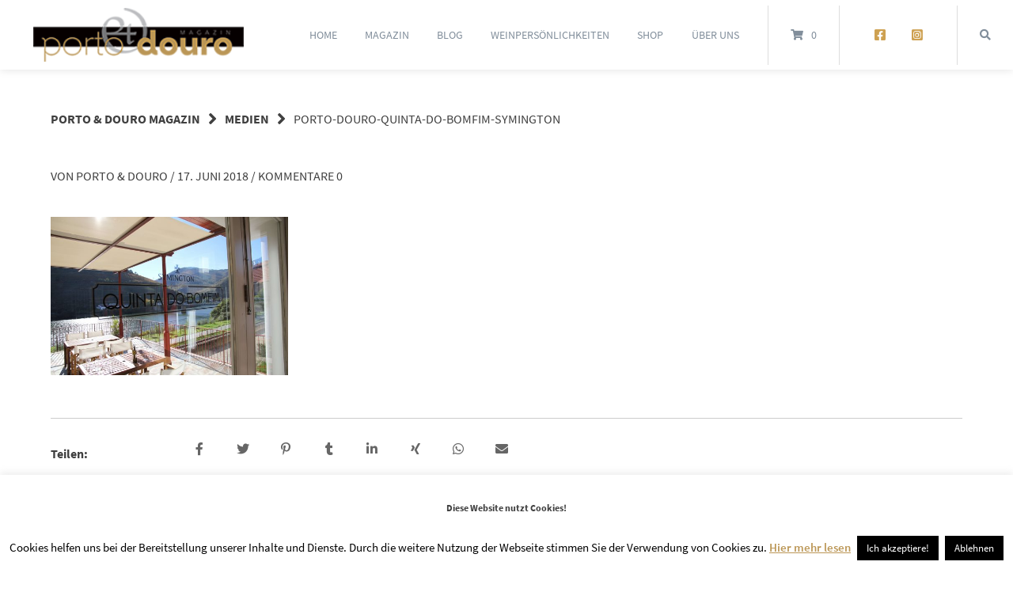

--- FILE ---
content_type: text/html; charset=UTF-8
request_url: https://porto-und-douro.de/symingtons-traditionsunternehmen-mit-schottischen-wurzeln/porto-douro-quinta-do-bomfim-symington/
body_size: 46950
content:
<!doctype html>
<html lang="de">
<head>
    <meta charset="UTF-8">
    <meta name="viewport" content="width=device-width, initial-scale=1">
    <link rel="profile" href="https://gmpg.org/xfn/11">

	<meta name='robots' content='index, follow, max-image-preview:large, max-snippet:-1, max-video-preview:-1' />
	<style>img:is([sizes="auto" i], [sizes^="auto," i]) { contain-intrinsic-size: 3000px 1500px }</style>
	
            <script data-no-defer="1" data-ezscrex="false" data-cfasync="false" data-pagespeed-no-defer data-cookieconsent="ignore">
                var ctPublicFunctions = {"_ajax_nonce":"970abc6480","_rest_nonce":"0fe0f326f0","_ajax_url":"\/wp-admin\/admin-ajax.php","_rest_url":"https:\/\/porto-und-douro.de\/wp-json\/","data__cookies_type":"native","data__ajax_type":"admin_ajax","data__bot_detector_enabled":"0","data__frontend_data_log_enabled":1,"cookiePrefix":"","wprocket_detected":false,"host_url":"porto-und-douro.de","text__ee_click_to_select":"Klicke, um die gesamten Daten auszuw\u00e4hlen","text__ee_original_email":"Die vollst\u00e4ndige Adresse lautet","text__ee_got_it":"Verstanden","text__ee_blocked":"Blockiert","text__ee_cannot_connect":"Kann keine Verbindung herstellen","text__ee_cannot_decode":"Kann E-Mail nicht dekodieren. Unbekannter Grund","text__ee_email_decoder":"CleanTalk E-Mail-Decoder","text__ee_wait_for_decoding":"Die Magie ist unterwegs!","text__ee_decoding_process":"Bitte warte einen Moment, w\u00e4hrend wir die Kontaktdaten entschl\u00fcsseln."}
            </script>
        
            <script data-no-defer="1" data-ezscrex="false" data-cfasync="false" data-pagespeed-no-defer data-cookieconsent="ignore">
                var ctPublic = {"_ajax_nonce":"970abc6480","settings__forms__check_internal":"0","settings__forms__check_external":"0","settings__forms__force_protection":"0","settings__forms__search_test":"1","settings__data__bot_detector_enabled":"0","settings__sfw__anti_crawler":0,"blog_home":"https:\/\/porto-und-douro.de\/","pixel__setting":"0","pixel__enabled":false,"pixel__url":null,"data__email_check_before_post":"1","data__email_check_exist_post":"0","data__cookies_type":"native","data__key_is_ok":true,"data__visible_fields_required":true,"wl_brandname":"Anti-Spam by CleanTalk","wl_brandname_short":"CleanTalk","ct_checkjs_key":1290405633,"emailEncoderPassKey":"2788181e86aa224df3af499516ea86aa","bot_detector_forms_excluded":"W10=","advancedCacheExists":false,"varnishCacheExists":false,"wc_ajax_add_to_cart":true}
            </script>
        
	<!-- This site is optimized with the Yoast SEO plugin v26.3 - https://yoast.com/wordpress/plugins/seo/ -->
	<title>porto-douro-quinta-do-bomfim-symington - Porto &amp; Douro Magazin</title>
	<link rel="canonical" href="https://porto-und-douro.de/symingtons-traditionsunternehmen-mit-schottischen-wurzeln/porto-douro-quinta-do-bomfim-symington/" />
	<meta property="og:locale" content="de_DE" />
	<meta property="og:type" content="article" />
	<meta property="og:title" content="porto-douro-quinta-do-bomfim-symington - Porto &amp; Douro Magazin" />
	<meta property="og:url" content="https://porto-und-douro.de/symingtons-traditionsunternehmen-mit-schottischen-wurzeln/porto-douro-quinta-do-bomfim-symington/" />
	<meta property="og:site_name" content="Porto &amp; Douro Magazin" />
	<meta property="article:publisher" content="https://www.facebook.com/PortoundDouro/" />
	<meta property="article:modified_time" content="2018-08-07T08:58:56+00:00" />
	<meta property="og:image" content="https://porto-und-douro.de/symingtons-traditionsunternehmen-mit-schottischen-wurzeln/porto-douro-quinta-do-bomfim-symington" />
	<meta property="og:image:width" content="5184" />
	<meta property="og:image:height" content="3456" />
	<meta property="og:image:type" content="image/jpeg" />
	<meta name="twitter:card" content="summary_large_image" />
	<script type="application/ld+json" class="yoast-schema-graph">{"@context":"https://schema.org","@graph":[{"@type":"WebPage","@id":"https://porto-und-douro.de/symingtons-traditionsunternehmen-mit-schottischen-wurzeln/porto-douro-quinta-do-bomfim-symington/","url":"https://porto-und-douro.de/symingtons-traditionsunternehmen-mit-schottischen-wurzeln/porto-douro-quinta-do-bomfim-symington/","name":"porto-douro-quinta-do-bomfim-symington - Porto &amp; Douro Magazin","isPartOf":{"@id":"https://porto-und-douro.de/#website"},"primaryImageOfPage":{"@id":"https://porto-und-douro.de/symingtons-traditionsunternehmen-mit-schottischen-wurzeln/porto-douro-quinta-do-bomfim-symington/#primaryimage"},"image":{"@id":"https://porto-und-douro.de/symingtons-traditionsunternehmen-mit-schottischen-wurzeln/porto-douro-quinta-do-bomfim-symington/#primaryimage"},"thumbnailUrl":"https://porto-und-douro.de/wp-content/uploads/2018/05/porto-douro-quinta-do-bomfim-symington.jpg","datePublished":"2018-06-17T10:13:37+00:00","dateModified":"2018-08-07T08:58:56+00:00","breadcrumb":{"@id":"https://porto-und-douro.de/symingtons-traditionsunternehmen-mit-schottischen-wurzeln/porto-douro-quinta-do-bomfim-symington/#breadcrumb"},"inLanguage":"de","potentialAction":[{"@type":"ReadAction","target":["https://porto-und-douro.de/symingtons-traditionsunternehmen-mit-schottischen-wurzeln/porto-douro-quinta-do-bomfim-symington/"]}]},{"@type":"ImageObject","inLanguage":"de","@id":"https://porto-und-douro.de/symingtons-traditionsunternehmen-mit-schottischen-wurzeln/porto-douro-quinta-do-bomfim-symington/#primaryimage","url":"https://porto-und-douro.de/wp-content/uploads/2018/05/porto-douro-quinta-do-bomfim-symington.jpg","contentUrl":"https://porto-und-douro.de/wp-content/uploads/2018/05/porto-douro-quinta-do-bomfim-symington.jpg","width":5184,"height":3456,"caption":"Douro-Tal Weingut Quinta do Bomfin Regua Douro Portwein Wein Verkostung"},{"@type":"BreadcrumbList","@id":"https://porto-und-douro.de/symingtons-traditionsunternehmen-mit-schottischen-wurzeln/porto-douro-quinta-do-bomfim-symington/#breadcrumb","itemListElement":[{"@type":"ListItem","position":1,"name":"Home","item":"https://porto-und-douro.de/"},{"@type":"ListItem","position":2,"name":"Die Symingtons &#8211; Portweinunternehmen mit schottischen Wurzeln","item":"https://porto-und-douro.de/symingtons-traditionsunternehmen-mit-schottischen-wurzeln/"},{"@type":"ListItem","position":3,"name":"porto-douro-quinta-do-bomfim-symington"}]},{"@type":"WebSite","@id":"https://porto-und-douro.de/#website","url":"https://porto-und-douro.de/","name":"Porto &amp; Douro Magazin","description":"Das vinophile Reisemagazin für Porto, das Douro-Tal und ganz Portugal","potentialAction":[{"@type":"SearchAction","target":{"@type":"EntryPoint","urlTemplate":"https://porto-und-douro.de/?s={search_term_string}"},"query-input":{"@type":"PropertyValueSpecification","valueRequired":true,"valueName":"search_term_string"}}],"inLanguage":"de"}]}</script>
	<!-- / Yoast SEO plugin. -->


<link rel='dns-prefetch' href='//www.googletagmanager.com' />
<link rel="alternate" type="application/rss+xml" title="Porto &amp; Douro Magazin &raquo; Feed" href="https://porto-und-douro.de/feed/" />
<link rel="alternate" type="application/rss+xml" title="Porto &amp; Douro Magazin &raquo; Kommentar-Feed" href="https://porto-und-douro.de/comments/feed/" />
<link rel="alternate" type="application/rss+xml" title="Porto &amp; Douro Magazin &raquo; porto-douro-quinta-do-bomfim-symington-Kommentar-Feed" href="https://porto-und-douro.de/symingtons-traditionsunternehmen-mit-schottischen-wurzeln/porto-douro-quinta-do-bomfim-symington/feed/" />
		<!-- This site uses the Google Analytics by ExactMetrics plugin v8.9.0 - Using Analytics tracking - https://www.exactmetrics.com/ -->
		<!-- Note: ExactMetrics is not currently configured on this site. The site owner needs to authenticate with Google Analytics in the ExactMetrics settings panel. -->
					<!-- No tracking code set -->
				<!-- / Google Analytics by ExactMetrics -->
		<script type="text/javascript">
/* <![CDATA[ */
window._wpemojiSettings = {"baseUrl":"https:\/\/s.w.org\/images\/core\/emoji\/16.0.1\/72x72\/","ext":".png","svgUrl":"https:\/\/s.w.org\/images\/core\/emoji\/16.0.1\/svg\/","svgExt":".svg","source":{"concatemoji":"https:\/\/porto-und-douro.de\/wp-includes\/js\/wp-emoji-release.min.js?ver=6.8.3"}};
/*! This file is auto-generated */
!function(s,n){var o,i,e;function c(e){try{var t={supportTests:e,timestamp:(new Date).valueOf()};sessionStorage.setItem(o,JSON.stringify(t))}catch(e){}}function p(e,t,n){e.clearRect(0,0,e.canvas.width,e.canvas.height),e.fillText(t,0,0);var t=new Uint32Array(e.getImageData(0,0,e.canvas.width,e.canvas.height).data),a=(e.clearRect(0,0,e.canvas.width,e.canvas.height),e.fillText(n,0,0),new Uint32Array(e.getImageData(0,0,e.canvas.width,e.canvas.height).data));return t.every(function(e,t){return e===a[t]})}function u(e,t){e.clearRect(0,0,e.canvas.width,e.canvas.height),e.fillText(t,0,0);for(var n=e.getImageData(16,16,1,1),a=0;a<n.data.length;a++)if(0!==n.data[a])return!1;return!0}function f(e,t,n,a){switch(t){case"flag":return n(e,"\ud83c\udff3\ufe0f\u200d\u26a7\ufe0f","\ud83c\udff3\ufe0f\u200b\u26a7\ufe0f")?!1:!n(e,"\ud83c\udde8\ud83c\uddf6","\ud83c\udde8\u200b\ud83c\uddf6")&&!n(e,"\ud83c\udff4\udb40\udc67\udb40\udc62\udb40\udc65\udb40\udc6e\udb40\udc67\udb40\udc7f","\ud83c\udff4\u200b\udb40\udc67\u200b\udb40\udc62\u200b\udb40\udc65\u200b\udb40\udc6e\u200b\udb40\udc67\u200b\udb40\udc7f");case"emoji":return!a(e,"\ud83e\udedf")}return!1}function g(e,t,n,a){var r="undefined"!=typeof WorkerGlobalScope&&self instanceof WorkerGlobalScope?new OffscreenCanvas(300,150):s.createElement("canvas"),o=r.getContext("2d",{willReadFrequently:!0}),i=(o.textBaseline="top",o.font="600 32px Arial",{});return e.forEach(function(e){i[e]=t(o,e,n,a)}),i}function t(e){var t=s.createElement("script");t.src=e,t.defer=!0,s.head.appendChild(t)}"undefined"!=typeof Promise&&(o="wpEmojiSettingsSupports",i=["flag","emoji"],n.supports={everything:!0,everythingExceptFlag:!0},e=new Promise(function(e){s.addEventListener("DOMContentLoaded",e,{once:!0})}),new Promise(function(t){var n=function(){try{var e=JSON.parse(sessionStorage.getItem(o));if("object"==typeof e&&"number"==typeof e.timestamp&&(new Date).valueOf()<e.timestamp+604800&&"object"==typeof e.supportTests)return e.supportTests}catch(e){}return null}();if(!n){if("undefined"!=typeof Worker&&"undefined"!=typeof OffscreenCanvas&&"undefined"!=typeof URL&&URL.createObjectURL&&"undefined"!=typeof Blob)try{var e="postMessage("+g.toString()+"("+[JSON.stringify(i),f.toString(),p.toString(),u.toString()].join(",")+"));",a=new Blob([e],{type:"text/javascript"}),r=new Worker(URL.createObjectURL(a),{name:"wpTestEmojiSupports"});return void(r.onmessage=function(e){c(n=e.data),r.terminate(),t(n)})}catch(e){}c(n=g(i,f,p,u))}t(n)}).then(function(e){for(var t in e)n.supports[t]=e[t],n.supports.everything=n.supports.everything&&n.supports[t],"flag"!==t&&(n.supports.everythingExceptFlag=n.supports.everythingExceptFlag&&n.supports[t]);n.supports.everythingExceptFlag=n.supports.everythingExceptFlag&&!n.supports.flag,n.DOMReady=!1,n.readyCallback=function(){n.DOMReady=!0}}).then(function(){return e}).then(function(){var e;n.supports.everything||(n.readyCallback(),(e=n.source||{}).concatemoji?t(e.concatemoji):e.wpemoji&&e.twemoji&&(t(e.twemoji),t(e.wpemoji)))}))}((window,document),window._wpemojiSettings);
/* ]]> */
</script>
<link rel='stylesheet' id='german-market-blocks-integrations-css' href='https://porto-und-douro.de/wp-content/plugins/woocommerce-german-market/german-market-blocks/build/integrations.css?ver=3.52' type='text/css' media='all' />
<link rel='stylesheet' id='german-market-checkout-block-checkboxes-css' href='https://porto-und-douro.de/wp-content/plugins/woocommerce-german-market/german-market-blocks/build/blocks/checkout-checkboxes/style-index.css?ver=3.52' type='text/css' media='all' />
<link rel='stylesheet' id='german-market-product-charging-device-css' href='https://porto-und-douro.de/wp-content/plugins/woocommerce-german-market/german-market-blocks/build/blocks/product-charging-device/style-index.css?ver=3.52' type='text/css' media='all' />
<style id='wp-emoji-styles-inline-css' type='text/css'>

	img.wp-smiley, img.emoji {
		display: inline !important;
		border: none !important;
		box-shadow: none !important;
		height: 1em !important;
		width: 1em !important;
		margin: 0 0.07em !important;
		vertical-align: -0.1em !important;
		background: none !important;
		padding: 0 !important;
	}
</style>
<link rel='stylesheet' id='wp-block-library-css' href='https://porto-und-douro.de/wp-includes/css/dist/block-library/style.min.css?ver=6.8.3' type='text/css' media='all' />
<style id='classic-theme-styles-inline-css' type='text/css'>
/*! This file is auto-generated */
.wp-block-button__link{color:#fff;background-color:#32373c;border-radius:9999px;box-shadow:none;text-decoration:none;padding:calc(.667em + 2px) calc(1.333em + 2px);font-size:1.125em}.wp-block-file__button{background:#32373c;color:#fff;text-decoration:none}
</style>
<style id='global-styles-inline-css' type='text/css'>
:root{--wp--preset--aspect-ratio--square: 1;--wp--preset--aspect-ratio--4-3: 4/3;--wp--preset--aspect-ratio--3-4: 3/4;--wp--preset--aspect-ratio--3-2: 3/2;--wp--preset--aspect-ratio--2-3: 2/3;--wp--preset--aspect-ratio--16-9: 16/9;--wp--preset--aspect-ratio--9-16: 9/16;--wp--preset--color--black: #000000;--wp--preset--color--cyan-bluish-gray: #abb8c3;--wp--preset--color--white: #ffffff;--wp--preset--color--pale-pink: #f78da7;--wp--preset--color--vivid-red: #cf2e2e;--wp--preset--color--luminous-vivid-orange: #ff6900;--wp--preset--color--luminous-vivid-amber: #fcb900;--wp--preset--color--light-green-cyan: #7bdcb5;--wp--preset--color--vivid-green-cyan: #00d084;--wp--preset--color--pale-cyan-blue: #8ed1fc;--wp--preset--color--vivid-cyan-blue: #0693e3;--wp--preset--color--vivid-purple: #9b51e0;--wp--preset--gradient--vivid-cyan-blue-to-vivid-purple: linear-gradient(135deg,rgba(6,147,227,1) 0%,rgb(155,81,224) 100%);--wp--preset--gradient--light-green-cyan-to-vivid-green-cyan: linear-gradient(135deg,rgb(122,220,180) 0%,rgb(0,208,130) 100%);--wp--preset--gradient--luminous-vivid-amber-to-luminous-vivid-orange: linear-gradient(135deg,rgba(252,185,0,1) 0%,rgba(255,105,0,1) 100%);--wp--preset--gradient--luminous-vivid-orange-to-vivid-red: linear-gradient(135deg,rgba(255,105,0,1) 0%,rgb(207,46,46) 100%);--wp--preset--gradient--very-light-gray-to-cyan-bluish-gray: linear-gradient(135deg,rgb(238,238,238) 0%,rgb(169,184,195) 100%);--wp--preset--gradient--cool-to-warm-spectrum: linear-gradient(135deg,rgb(74,234,220) 0%,rgb(151,120,209) 20%,rgb(207,42,186) 40%,rgb(238,44,130) 60%,rgb(251,105,98) 80%,rgb(254,248,76) 100%);--wp--preset--gradient--blush-light-purple: linear-gradient(135deg,rgb(255,206,236) 0%,rgb(152,150,240) 100%);--wp--preset--gradient--blush-bordeaux: linear-gradient(135deg,rgb(254,205,165) 0%,rgb(254,45,45) 50%,rgb(107,0,62) 100%);--wp--preset--gradient--luminous-dusk: linear-gradient(135deg,rgb(255,203,112) 0%,rgb(199,81,192) 50%,rgb(65,88,208) 100%);--wp--preset--gradient--pale-ocean: linear-gradient(135deg,rgb(255,245,203) 0%,rgb(182,227,212) 50%,rgb(51,167,181) 100%);--wp--preset--gradient--electric-grass: linear-gradient(135deg,rgb(202,248,128) 0%,rgb(113,206,126) 100%);--wp--preset--gradient--midnight: linear-gradient(135deg,rgb(2,3,129) 0%,rgb(40,116,252) 100%);--wp--preset--font-size--small: 13px;--wp--preset--font-size--medium: 20px;--wp--preset--font-size--large: 36px;--wp--preset--font-size--x-large: 42px;--wp--preset--spacing--20: 0.44rem;--wp--preset--spacing--30: 0.67rem;--wp--preset--spacing--40: 1rem;--wp--preset--spacing--50: 1.5rem;--wp--preset--spacing--60: 2.25rem;--wp--preset--spacing--70: 3.38rem;--wp--preset--spacing--80: 5.06rem;--wp--preset--shadow--natural: 6px 6px 9px rgba(0, 0, 0, 0.2);--wp--preset--shadow--deep: 12px 12px 50px rgba(0, 0, 0, 0.4);--wp--preset--shadow--sharp: 6px 6px 0px rgba(0, 0, 0, 0.2);--wp--preset--shadow--outlined: 6px 6px 0px -3px rgba(255, 255, 255, 1), 6px 6px rgba(0, 0, 0, 1);--wp--preset--shadow--crisp: 6px 6px 0px rgba(0, 0, 0, 1);}:where(.is-layout-flex){gap: 0.5em;}:where(.is-layout-grid){gap: 0.5em;}body .is-layout-flex{display: flex;}.is-layout-flex{flex-wrap: wrap;align-items: center;}.is-layout-flex > :is(*, div){margin: 0;}body .is-layout-grid{display: grid;}.is-layout-grid > :is(*, div){margin: 0;}:where(.wp-block-columns.is-layout-flex){gap: 2em;}:where(.wp-block-columns.is-layout-grid){gap: 2em;}:where(.wp-block-post-template.is-layout-flex){gap: 1.25em;}:where(.wp-block-post-template.is-layout-grid){gap: 1.25em;}.has-black-color{color: var(--wp--preset--color--black) !important;}.has-cyan-bluish-gray-color{color: var(--wp--preset--color--cyan-bluish-gray) !important;}.has-white-color{color: var(--wp--preset--color--white) !important;}.has-pale-pink-color{color: var(--wp--preset--color--pale-pink) !important;}.has-vivid-red-color{color: var(--wp--preset--color--vivid-red) !important;}.has-luminous-vivid-orange-color{color: var(--wp--preset--color--luminous-vivid-orange) !important;}.has-luminous-vivid-amber-color{color: var(--wp--preset--color--luminous-vivid-amber) !important;}.has-light-green-cyan-color{color: var(--wp--preset--color--light-green-cyan) !important;}.has-vivid-green-cyan-color{color: var(--wp--preset--color--vivid-green-cyan) !important;}.has-pale-cyan-blue-color{color: var(--wp--preset--color--pale-cyan-blue) !important;}.has-vivid-cyan-blue-color{color: var(--wp--preset--color--vivid-cyan-blue) !important;}.has-vivid-purple-color{color: var(--wp--preset--color--vivid-purple) !important;}.has-black-background-color{background-color: var(--wp--preset--color--black) !important;}.has-cyan-bluish-gray-background-color{background-color: var(--wp--preset--color--cyan-bluish-gray) !important;}.has-white-background-color{background-color: var(--wp--preset--color--white) !important;}.has-pale-pink-background-color{background-color: var(--wp--preset--color--pale-pink) !important;}.has-vivid-red-background-color{background-color: var(--wp--preset--color--vivid-red) !important;}.has-luminous-vivid-orange-background-color{background-color: var(--wp--preset--color--luminous-vivid-orange) !important;}.has-luminous-vivid-amber-background-color{background-color: var(--wp--preset--color--luminous-vivid-amber) !important;}.has-light-green-cyan-background-color{background-color: var(--wp--preset--color--light-green-cyan) !important;}.has-vivid-green-cyan-background-color{background-color: var(--wp--preset--color--vivid-green-cyan) !important;}.has-pale-cyan-blue-background-color{background-color: var(--wp--preset--color--pale-cyan-blue) !important;}.has-vivid-cyan-blue-background-color{background-color: var(--wp--preset--color--vivid-cyan-blue) !important;}.has-vivid-purple-background-color{background-color: var(--wp--preset--color--vivid-purple) !important;}.has-black-border-color{border-color: var(--wp--preset--color--black) !important;}.has-cyan-bluish-gray-border-color{border-color: var(--wp--preset--color--cyan-bluish-gray) !important;}.has-white-border-color{border-color: var(--wp--preset--color--white) !important;}.has-pale-pink-border-color{border-color: var(--wp--preset--color--pale-pink) !important;}.has-vivid-red-border-color{border-color: var(--wp--preset--color--vivid-red) !important;}.has-luminous-vivid-orange-border-color{border-color: var(--wp--preset--color--luminous-vivid-orange) !important;}.has-luminous-vivid-amber-border-color{border-color: var(--wp--preset--color--luminous-vivid-amber) !important;}.has-light-green-cyan-border-color{border-color: var(--wp--preset--color--light-green-cyan) !important;}.has-vivid-green-cyan-border-color{border-color: var(--wp--preset--color--vivid-green-cyan) !important;}.has-pale-cyan-blue-border-color{border-color: var(--wp--preset--color--pale-cyan-blue) !important;}.has-vivid-cyan-blue-border-color{border-color: var(--wp--preset--color--vivid-cyan-blue) !important;}.has-vivid-purple-border-color{border-color: var(--wp--preset--color--vivid-purple) !important;}.has-vivid-cyan-blue-to-vivid-purple-gradient-background{background: var(--wp--preset--gradient--vivid-cyan-blue-to-vivid-purple) !important;}.has-light-green-cyan-to-vivid-green-cyan-gradient-background{background: var(--wp--preset--gradient--light-green-cyan-to-vivid-green-cyan) !important;}.has-luminous-vivid-amber-to-luminous-vivid-orange-gradient-background{background: var(--wp--preset--gradient--luminous-vivid-amber-to-luminous-vivid-orange) !important;}.has-luminous-vivid-orange-to-vivid-red-gradient-background{background: var(--wp--preset--gradient--luminous-vivid-orange-to-vivid-red) !important;}.has-very-light-gray-to-cyan-bluish-gray-gradient-background{background: var(--wp--preset--gradient--very-light-gray-to-cyan-bluish-gray) !important;}.has-cool-to-warm-spectrum-gradient-background{background: var(--wp--preset--gradient--cool-to-warm-spectrum) !important;}.has-blush-light-purple-gradient-background{background: var(--wp--preset--gradient--blush-light-purple) !important;}.has-blush-bordeaux-gradient-background{background: var(--wp--preset--gradient--blush-bordeaux) !important;}.has-luminous-dusk-gradient-background{background: var(--wp--preset--gradient--luminous-dusk) !important;}.has-pale-ocean-gradient-background{background: var(--wp--preset--gradient--pale-ocean) !important;}.has-electric-grass-gradient-background{background: var(--wp--preset--gradient--electric-grass) !important;}.has-midnight-gradient-background{background: var(--wp--preset--gradient--midnight) !important;}.has-small-font-size{font-size: var(--wp--preset--font-size--small) !important;}.has-medium-font-size{font-size: var(--wp--preset--font-size--medium) !important;}.has-large-font-size{font-size: var(--wp--preset--font-size--large) !important;}.has-x-large-font-size{font-size: var(--wp--preset--font-size--x-large) !important;}
:where(.wp-block-post-template.is-layout-flex){gap: 1.25em;}:where(.wp-block-post-template.is-layout-grid){gap: 1.25em;}
:where(.wp-block-columns.is-layout-flex){gap: 2em;}:where(.wp-block-columns.is-layout-grid){gap: 2em;}
:root :where(.wp-block-pullquote){font-size: 1.5em;line-height: 1.6;}
</style>
<link rel='stylesheet' id='cleantalk-public-css-css' href='https://porto-und-douro.de/wp-content/plugins/cleantalk-spam-protect/css/cleantalk-public.min.css?ver=6.67_1762799164' type='text/css' media='all' />
<link rel='stylesheet' id='cleantalk-email-decoder-css-css' href='https://porto-und-douro.de/wp-content/plugins/cleantalk-spam-protect/css/cleantalk-email-decoder.min.css?ver=6.67_1762799164' type='text/css' media='all' />
<link rel='stylesheet' id='contact-form-7-css' href='https://porto-und-douro.de/wp-content/plugins/contact-form-7/includes/css/styles.css?ver=6.1.3' type='text/css' media='all' />
<link rel='stylesheet' id='cookie-law-info-css' href='https://porto-und-douro.de/wp-content/plugins/cookie-law-info/legacy/public/css/cookie-law-info-public.css?ver=3.3.6' type='text/css' media='all' />
<link rel='stylesheet' id='cookie-law-info-gdpr-css' href='https://porto-und-douro.de/wp-content/plugins/cookie-law-info/legacy/public/css/cookie-law-info-gdpr.css?ver=3.3.6' type='text/css' media='all' />
<link rel='stylesheet' id='lbwps-styles-photoswipe5-main-css' href='https://porto-und-douro.de/wp-content/plugins/lightbox-photoswipe/assets/ps5/styles/main.css?ver=5.7.3' type='text/css' media='all' />
<link rel='stylesheet' id='wp-components-css' href='https://porto-und-douro.de/wp-includes/css/dist/components/style.min.css?ver=6.8.3' type='text/css' media='all' />
<link rel='stylesheet' id='common-css' href='https://porto-und-douro.de/wp-admin/css/common.min.css?ver=6.8.3' type='text/css' media='all' />
<link rel='stylesheet' id='forms-css' href='https://porto-und-douro.de/wp-admin/css/forms.min.css?ver=6.8.3' type='text/css' media='all' />
<link rel='stylesheet' id='wp-reset-editor-styles-css' href='https://porto-und-douro.de/wp-includes/css/dist/block-library/reset.min.css?ver=6.8.3' type='text/css' media='all' />
<link rel='stylesheet' id='wp-block-editor-content-css' href='https://porto-und-douro.de/wp-includes/css/dist/block-editor/content.min.css?ver=6.8.3' type='text/css' media='all' />
<link rel='stylesheet' id='wp-editor-classic-layout-styles-css' href='https://porto-und-douro.de/wp-includes/css/dist/edit-post/classic.min.css?ver=6.8.3' type='text/css' media='all' />
<link rel='stylesheet' id='wp-edit-blocks-css' href='https://porto-und-douro.de/wp-includes/css/dist/block-library/editor.min.css?ver=6.8.3' type='text/css' media='all' />
<link rel='stylesheet' id='font-awesome-css' href='https://porto-und-douro.de/wp-content/themes/wordpress-theme-atomion/assets/css/font-awesome.min.css?ver=1.3.6' type='text/css' media='all' />
<link rel='stylesheet' id='rescue_shortcode_styles-css' href='https://porto-und-douro.de/wp-content/plugins/rescue-shortcodes/includes/css/rescue_shortcodes_styles.css?ver=6.8.3' type='text/css' media='all' />
<link rel='stylesheet' id='woocommerce-layout-css' href='https://porto-und-douro.de/wp-content/plugins/woocommerce/assets/css/woocommerce-layout.css?ver=10.3.7' type='text/css' media='all' />
<link rel='stylesheet' id='woocommerce-smallscreen-css' href='https://porto-und-douro.de/wp-content/plugins/woocommerce/assets/css/woocommerce-smallscreen.css?ver=10.3.7' type='text/css' media='only screen and (max-width: 768px)' />
<link rel='stylesheet' id='woocommerce-general-css' href='https://porto-und-douro.de/wp-content/plugins/woocommerce/assets/css/woocommerce.css?ver=10.3.7' type='text/css' media='all' />
<style id='woocommerce-inline-inline-css' type='text/css'>
.woocommerce form .form-row .required { visibility: visible; }
</style>
<link rel='stylesheet' id='wpa-style-css' href='https://porto-und-douro.de/wp-content/plugins/wp-accessibility/css/wpa-style.css?ver=2.2.6' type='text/css' media='all' />
<style id='wpa-style-inline-css' type='text/css'>
:root { --admin-bar-top : 7px; }
</style>
<link rel='stylesheet' id='wcspt-style-css' href='https://porto-und-douro.de/wp-content/plugins/wc-secondary-product-thumbnail/assets/css/wcspt.min.css?ver=1.3.2' type='text/css' media='all' />
<link rel='stylesheet' id='brands-styles-css' href='https://porto-und-douro.de/wp-content/plugins/woocommerce/assets/css/brands.css?ver=10.3.7' type='text/css' media='all' />
<link rel='stylesheet' id='style-min-css' href='https://porto-und-douro.de/wp-content/themes/wordpress-theme-atomion/assets/css/style.min.css?ver=1.3.6' type='text/css' media='all' />
<link rel='stylesheet' id='atomion-font-awesome-css' href='https://porto-und-douro.de/wp-content/themes/wordpress-theme-atomion/assets/css/font-awesome.min.css?ver=6.8.3' type='text/css' media='all' />
<link rel='stylesheet' id='atomion-child-style-css' href='https://porto-und-douro.de/wp-content/themes/wordpress-theme-atomion-child/style.css?ver=6.8.3' type='text/css' media='all' />
<link rel='stylesheet' id='german-market-blocks-order-button-position-css' href='https://porto-und-douro.de/wp-content/plugins/woocommerce-german-market/german-market-blocks/additional-css/order-button-checkout-fields.css?ver=3.52' type='text/css' media='all' />
<link rel='stylesheet' id='woocommerce-de_frontend_styles-css' href='https://porto-und-douro.de/wp-content/plugins/woocommerce-german-market/css/frontend.min.css?ver=3.52' type='text/css' media='all' />
<link rel='stylesheet' id='wp-dynamic-css-atomion_dynamic_css-css' href='https://porto-und-douro.de/wp-admin/admin-ajax.php?action=wp_dynamic_css&#038;handle=atomion_dynamic_css&#038;ver=6.8.3' type='text/css' media='all' />
<script type="text/javascript" src="https://porto-und-douro.de/wp-content/plugins/cleantalk-spam-protect/js/apbct-public-bundle_gathering.min.js?ver=6.67_1762799164" id="apbct-public-bundle_gathering.min-js-js"></script>
<script type="text/javascript" src="https://porto-und-douro.de/wp-includes/js/jquery/jquery.min.js?ver=3.7.1" id="jquery-core-js"></script>
<script type="text/javascript" src="https://porto-und-douro.de/wp-includes/js/jquery/jquery-migrate.min.js?ver=3.4.1" id="jquery-migrate-js"></script>
<script type="text/javascript" id="cookie-law-info-js-extra">
/* <![CDATA[ */
var Cli_Data = {"nn_cookie_ids":[],"cookielist":[],"non_necessary_cookies":[],"ccpaEnabled":"","ccpaRegionBased":"","ccpaBarEnabled":"","strictlyEnabled":["necessary","obligatoire"],"ccpaType":"gdpr","js_blocking":"","custom_integration":"","triggerDomRefresh":"","secure_cookies":""};
var cli_cookiebar_settings = {"animate_speed_hide":"500","animate_speed_show":"500","background":"#fff","border":"#444","border_on":"","button_1_button_colour":"#000","button_1_button_hover":"#000000","button_1_link_colour":"#fff","button_1_as_button":"1","button_1_new_win":"1","button_2_button_colour":"#333","button_2_button_hover":"#292929","button_2_link_colour":"#bb9655","button_2_as_button":"","button_2_hidebar":"","button_3_button_colour":"#000","button_3_button_hover":"#000000","button_3_link_colour":"#fff","button_3_as_button":"1","button_3_new_win":"","button_4_button_colour":"#000","button_4_button_hover":"#000000","button_4_link_colour":"#fff","button_4_as_button":"1","button_7_button_colour":"#61a229","button_7_button_hover":"#4e8221","button_7_link_colour":"#fff","button_7_as_button":"1","button_7_new_win":"","font_family":"inherit","header_fix":"","notify_animate_hide":"1","notify_animate_show":"","notify_div_id":"#cookie-law-info-bar","notify_position_horizontal":"right","notify_position_vertical":"bottom","scroll_close":"","scroll_close_reload":"","accept_close_reload":"","reject_close_reload":"","showagain_tab":"1","showagain_background":"#fff","showagain_border":"#000","showagain_div_id":"#cookie-law-info-again","showagain_x_position":"100px","text":"#000","show_once_yn":"","show_once":"10000","logging_on":"","as_popup":"","popup_overlay":"1","bar_heading_text":"Diese Website nutzt Cookies!","cookie_bar_as":"banner","popup_showagain_position":"bottom-right","widget_position":"left"};
var log_object = {"ajax_url":"https:\/\/porto-und-douro.de\/wp-admin\/admin-ajax.php"};
/* ]]> */
</script>
<script type="text/javascript" src="https://porto-und-douro.de/wp-content/plugins/cookie-law-info/legacy/public/js/cookie-law-info-public.js?ver=3.3.6" id="cookie-law-info-js"></script>
<script type="text/javascript" src="https://porto-und-douro.de/wp-content/plugins/woocommerce/assets/js/jquery-blockui/jquery.blockUI.min.js?ver=2.7.0-wc.10.3.7" id="wc-jquery-blockui-js" data-wp-strategy="defer"></script>
<script type="text/javascript" id="wc-add-to-cart-js-extra">
/* <![CDATA[ */
var wc_add_to_cart_params = {"ajax_url":"\/wp-admin\/admin-ajax.php","wc_ajax_url":"\/?wc-ajax=%%endpoint%%","i18n_view_cart":"Warenkorb anzeigen","cart_url":"https:\/\/porto-und-douro.de\/warenkorb\/","is_cart":"","cart_redirect_after_add":"no"};
/* ]]> */
</script>
<script type="text/javascript" src="https://porto-und-douro.de/wp-content/plugins/woocommerce/assets/js/frontend/add-to-cart.min.js?ver=10.3.7" id="wc-add-to-cart-js" data-wp-strategy="defer"></script>
<script type="text/javascript" src="https://porto-und-douro.de/wp-content/plugins/woocommerce/assets/js/js-cookie/js.cookie.min.js?ver=2.1.4-wc.10.3.7" id="wc-js-cookie-js" data-wp-strategy="defer"></script>
<script type="text/javascript" src="https://porto-und-douro.de/wp-content/plugins/js_composer/assets/js/vendors/woocommerce-add-to-cart.js?ver=8.7.2" id="vc_woocommerce-add-to-cart-js-js"></script>
<script type="text/javascript" id="WCPAY_ASSETS-js-extra">
/* <![CDATA[ */
var wcpayAssets = {"url":"https:\/\/porto-und-douro.de\/wp-content\/plugins\/woocommerce-payments\/dist\/"};
/* ]]> */
</script>
<script type="text/javascript" id="woocommerce_de_frontend-js-extra">
/* <![CDATA[ */
var sepa_ajax_object = {"ajax_url":"https:\/\/porto-und-douro.de\/wp-admin\/admin-ajax.php","nonce":"660979d0b8"};
var woocommerce_remove_updated_totals = {"val":"0"};
var woocommerce_payment_update = {"val":"1"};
var german_market_price_variable_products = {"val":"gm_default"};
var german_market_price_variable_theme_extra_element = {"val":"none"};
var german_market_legal_info_product_reviews = {"element":".woocommerce-Reviews .commentlist","activated":"off"};
var ship_different_address = {"message":"<p class=\"woocommerce-notice woocommerce-notice--info woocommerce-info\" id=\"german-market-puchase-on-account-message\">\"Lieferung an eine andere Adresse senden\" ist f\u00fcr die gew\u00e4hlte Zahlungsart \"Kauf auf Rechnung\" nicht verf\u00fcgbar und wurde deaktiviert!<\/p>","before_element":".woocommerce-checkout-payment"};
/* ]]> */
</script>
<script type="text/javascript" src="https://porto-und-douro.de/wp-content/plugins/woocommerce-german-market/js/WooCommerce-German-Market-Frontend.min.js?ver=3.52" id="woocommerce_de_frontend-js"></script>

<!-- Google Tag (gtac.js) durch Site-Kit hinzugefügt -->
<!-- Von Site Kit hinzugefügtes Google-Analytics-Snippet -->
<script type="text/javascript" src="https://www.googletagmanager.com/gtag/js?id=GT-M6BTVCH" id="google_gtagjs-js" async></script>
<script type="text/javascript" id="google_gtagjs-js-after">
/* <![CDATA[ */
window.dataLayer = window.dataLayer || [];function gtag(){dataLayer.push(arguments);}
gtag("set","linker",{"domains":["porto-und-douro.de"]});
gtag("js", new Date());
gtag("set", "developer_id.dZTNiMT", true);
gtag("config", "GT-M6BTVCH");
 window._googlesitekit = window._googlesitekit || {}; window._googlesitekit.throttledEvents = []; window._googlesitekit.gtagEvent = (name, data) => { var key = JSON.stringify( { name, data } ); if ( !! window._googlesitekit.throttledEvents[ key ] ) { return; } window._googlesitekit.throttledEvents[ key ] = true; setTimeout( () => { delete window._googlesitekit.throttledEvents[ key ]; }, 5 ); gtag( "event", name, { ...data, event_source: "site-kit" } ); }; 
/* ]]> */
</script>
<script></script><link rel="https://api.w.org/" href="https://porto-und-douro.de/wp-json/" /><link rel="alternate" title="JSON" type="application/json" href="https://porto-und-douro.de/wp-json/wp/v2/media/16365" /><link rel="EditURI" type="application/rsd+xml" title="RSD" href="https://porto-und-douro.de/xmlrpc.php?rsd" />
<meta name="generator" content="WordPress 6.8.3" />
<meta name="generator" content="WooCommerce 10.3.7" />
<link rel='shortlink' href='https://porto-und-douro.de/?p=16365' />
<link rel="alternate" title="oEmbed (JSON)" type="application/json+oembed" href="https://porto-und-douro.de/wp-json/oembed/1.0/embed?url=https%3A%2F%2Fporto-und-douro.de%2Fsymingtons-traditionsunternehmen-mit-schottischen-wurzeln%2Fporto-douro-quinta-do-bomfim-symington%2F" />
<link rel="alternate" title="oEmbed (XML)" type="text/xml+oembed" href="https://porto-und-douro.de/wp-json/oembed/1.0/embed?url=https%3A%2F%2Fporto-und-douro.de%2Fsymingtons-traditionsunternehmen-mit-schottischen-wurzeln%2Fporto-douro-quinta-do-bomfim-symington%2F&#038;format=xml" />
<meta name="generator" content="Site Kit by Google 1.165.0" /> 
	<link rel="shortcut icon" href=""/>
 	<noscript><style>.woocommerce-product-gallery{ opacity: 1 !important; }</style></noscript>
	<meta name="generator" content="Powered by WPBakery Page Builder - drag and drop page builder for WordPress."/>
		<style type="text/css" id="wp-custom-css">
			h1.entry-title {
	font-weight: 600;
	display: none;
}

.woocommerce div.product form.cart .button:hover {
	background: transparent;
  color: #cea151;
  border: 3px solid #cea151;
}

.woocommerce div.product form.cart .button {
	background-color: #cea151;
  border: 3px solid #cea151;
}
		</style>
		<noscript><style> .wpb_animate_when_almost_visible { opacity: 1; }</style></noscript></head>

<body class="attachment wp-singular attachment-template-default single single-attachment postid-16365 attachmentid-16365 attachment-jpeg wp-theme-wordpress-theme-atomion wp-child-theme-wordpress-theme-atomion-child theme-wordpress-theme-atomion woocommerce-no-js gm-active wpb-js-composer js-comp-ver-8.7.2 vc_responsive">
    		
    <div id="page" class="site">
        <a class="skip-link screen-reader-text" href="#content">Springe zum Inhalt</a>

        <header id="header" class="header">
            
<div id="masthead" class="header-main full-width default nav-spacing-medium nav-hover-1 sticky has-shadow" >
    
        <div id="desktop-navigation" class="header-inner flex" role="navigation">

        	<div class="logo-item header-element">
		    <a href="https://porto-und-douro.de/" rel="home">
       
        <img width="230" height="59" src="https://porto-und-douro.de/wp-content/uploads/2017/10/logo-230.png" class="attachment-full size-full" alt="Porto Douro Magazin Logo" decoding="async" /><img width="230" height="59" src="https://porto-und-douro.de/wp-content/uploads/2017/10/logo-230.png" class="sticky-logo" alt="Porto Douro Magazin Logo" decoding="async" />
    </a>
    </div>
	
			<div class="main-nav-item flex-right header-element">
			  <nav id="site-navigation" class="main-navigation">
	
          <div class="default-wrapper">
          
            <div class="menu-main_menu-container"><ul id="primary-menu" class="atomion-mega-menu-wrapper menu "><li id="menu-item-15416" class="menu-item menu-item-type-post_type menu-item-object-page menu-item-home menu-item-15416 has-0-children"><a href="https://porto-und-douro.de/" data-hover="Home">Home</a></li><li id="menu-item-15485" class="menu-item menu-item-type-post_type menu-item-object-page menu-item-15485 has-0-children"><a href="https://porto-und-douro.de/das-magazin/" data-hover="Magazin">Magazin</a></li><li id="menu-item-15420" class="menu-item menu-item-type-post_type menu-item-object-page current_page_parent menu-item-15420 has-0-children"><a href="https://porto-und-douro.de/blog/" data-hover="Blog">Blog</a></li><li id="menu-item-16997" class="menu-item menu-item-type-post_type menu-item-object-page menu-item-16997 has-0-children"><a href="https://porto-und-douro.de/wein-persoenlichkeiten/" data-hover="WeinPERSÖNLICHkeiten">WeinPERSÖNLICHkeiten</a></li><li id="menu-item-15500" class="menu-item menu-item-type-post_type menu-item-object-page menu-item-has-children menu-item-15500 has-3-children"><a href="https://porto-und-douro.de/shop/" data-hover="Shop">Shop</a>
<button class='toggle'><i class='fas fa-plus'></i></button><div class='atomion-mega-menu sub-menu-wrap menu-level-0'><ul class='sub-menu'>
	<li id="menu-item-15490" class="menu-item menu-item-type-post_type menu-item-object-page menu-item-15490"><a href="https://porto-und-douro.de/warenkorb/"><span class="atomion-img-megamenu-title"><img width="400" height="267" src="https://porto-und-douro.de/wp-content/uploads/2018/05/porto-douro-quinta-do-bomfim-symington.jpg" class="megamenu-thumbnail" alt="" decoding="async" fetchpriority="high" srcset="https://porto-und-douro.de/wp-content/uploads/2018/05/porto-douro-quinta-do-bomfim-symington.jpg 5184w, https://porto-und-douro.de/wp-content/uploads/2018/05/porto-douro-quinta-do-bomfim-symington-1300x867.jpg 1300w, https://porto-und-douro.de/wp-content/uploads/2018/05/porto-douro-quinta-do-bomfim-symington-768x512.jpg 768w, https://porto-und-douro.de/wp-content/uploads/2018/05/porto-douro-quinta-do-bomfim-symington-700x467.jpg 700w, https://porto-und-douro.de/wp-content/uploads/2018/05/porto-douro-quinta-do-bomfim-symington-570x380.jpg 570w" sizes="(max-width: 400px) 100vw, 400px" /> Warenkorb</span></a></li>	<li id="menu-item-15488" class="menu-item menu-item-type-post_type menu-item-object-page menu-item-15488"><a href="https://porto-und-douro.de/mein-konto/"><span class="atomion-img-megamenu-title"><img width="400" height="267" src="https://porto-und-douro.de/wp-content/uploads/2018/05/porto-douro-quinta-do-bomfim-symington.jpg" class="megamenu-thumbnail" alt="" decoding="async" srcset="https://porto-und-douro.de/wp-content/uploads/2018/05/porto-douro-quinta-do-bomfim-symington.jpg 5184w, https://porto-und-douro.de/wp-content/uploads/2018/05/porto-douro-quinta-do-bomfim-symington-1300x867.jpg 1300w, https://porto-und-douro.de/wp-content/uploads/2018/05/porto-douro-quinta-do-bomfim-symington-768x512.jpg 768w, https://porto-und-douro.de/wp-content/uploads/2018/05/porto-douro-quinta-do-bomfim-symington-700x467.jpg 700w, https://porto-und-douro.de/wp-content/uploads/2018/05/porto-douro-quinta-do-bomfim-symington-570x380.jpg 570w" sizes="(max-width: 400px) 100vw, 400px" /> Mein Konto</span></a></li>	<li id="menu-item-15487" class="menu-item menu-item-type-post_type menu-item-object-page menu-item-15487"><a href="https://porto-und-douro.de/kasse/"><span class="atomion-img-megamenu-title"><img width="400" height="267" src="https://porto-und-douro.de/wp-content/uploads/2018/05/porto-douro-quinta-do-bomfim-symington.jpg" class="megamenu-thumbnail" alt="" decoding="async" srcset="https://porto-und-douro.de/wp-content/uploads/2018/05/porto-douro-quinta-do-bomfim-symington.jpg 5184w, https://porto-und-douro.de/wp-content/uploads/2018/05/porto-douro-quinta-do-bomfim-symington-1300x867.jpg 1300w, https://porto-und-douro.de/wp-content/uploads/2018/05/porto-douro-quinta-do-bomfim-symington-768x512.jpg 768w, https://porto-und-douro.de/wp-content/uploads/2018/05/porto-douro-quinta-do-bomfim-symington-700x467.jpg 700w, https://porto-und-douro.de/wp-content/uploads/2018/05/porto-douro-quinta-do-bomfim-symington-570x380.jpg 570w" sizes="(max-width: 400px) 100vw, 400px" /> Kasse</span></a></li></ul></div>
</li><li id="menu-item-16976" class="menu-item menu-item-type-post_type menu-item-object-page menu-item-16976 has-0-children"><a href="https://porto-und-douro.de/ueber-uns/" data-hover="Über uns">Über uns</a></li></ul></div>		<div class="cart-item header-element desktop-cart ">
			<span class="cart-status empty"></span><a class="header-cart-link"><span class="cart-icon"><i class="fas fa-shopping-cart"></i></span><span class="cart-contents-count">0</span></a>	<div class="atomion-mini-cart-widget atomion-mini-cart-img-enabled">
        

	<p class="woocommerce-mini-cart__empty-message">Es befinden sich keine Produkte im Warenkorb.</p>


    </div>
		</div>
	        <div class="social-item header-element">
            <ul class="social-media-icons"><li class="social-media-icon facebook"><a href="https://www.facebook.com/PortoundDouro/" target="_blank" title="Auf Facebook folgen"><i class="fab fa-facebook-square"></i></a></li><li class="social-media-icon instagram"><a href="https://www.instagram.com/dourolover/" target="_blank" title="Auf Instagram folgen"><i class="fab fa-instagram-square"></i></a></li></ul>        </div>
    		<div class="search-item header-element search-dropdown">
			
<a class="search-link"><i class="fas fa-search"></i></a>
    <div class="search-dropdown wrapper">
        <form role="search" method="get" class="woocommerce-product-search" action="https://porto-und-douro.de/">
	<label class="screen-reader-text" for="woocommerce-product-search-field-0">Suche nach:</label>
	<input type="search" id="woocommerce-product-search-field-0" class="search-field" placeholder="Produkte suchen&hellip;" value="" name="s" />
	<button type="submit" value="Suche" class="">Suche</button>
	<input type="hidden" name="post_type" value="product" />
</form>
    </div>  
		</div>
	 
            
          </div>

        </nav><!-- #site-navigation -->
			</div>

      
    </div><!-- .header-inner -->

    	<div id="mobile-navigation" class="header-inner flex style-default" role="navigation">
	<button class="menu-toggle">
		<svg class="ham hamRotate ham1" viewBox="0 0 100 100" width="40" style="margin-left: -10px;" onclick="this.classList.toggle('active')">
			<path class="line top" d="m 30,33 h 40 c 0,0 9.044436,-0.654587 9.044436,-8.508902 0,-7.854315 -8.024349,-11.958003 -14.89975,-10.85914 -6.875401,1.098863 -13.637059,4.171617 -13.637059,16.368042 v 40" />
			<path class="line middle" d="m 30,50 h 40" />
			<path class="line bottom" d="m 30,67 h 40 c 12.796276,0 15.357889,-11.717785 15.357889,-26.851538 0,-15.133752 -4.786586,-27.274118 -16.667516,-27.274118 -11.88093,0 -18.499247,6.994427 -18.435284,17.125656 l 0.252538,40" />
		</svg>
	</button>
		<div class="main-nav-item header-element">
		
<div id="mobile-nav-action-bar">
    		<div class="search-item header-element search-dropdown">
			
<a class="search-link"><i class="fas fa-search"></i></a>
    <div class="search-dropdown wrapper">
        <form role="search" method="get" class="woocommerce-product-search" action="https://porto-und-douro.de/">
	<label class="screen-reader-text" for="woocommerce-product-search-field-1">Suche nach:</label>
	<input type="search" id="woocommerce-product-search-field-1" class="search-field" placeholder="Produkte suchen&hellip;" value="" name="s" />
	<button type="submit" value="Suche" class="">Suche</button>
	<input type="hidden" name="post_type" value="product" />
</form>
    </div>  
		</div>
	
</div>
	
<nav id="mobile-site-navigation" class="main-navigation"><div class="menu-main_menu-container"><ul id="primary-menu-mobile" class="atomion-mega-menu-wrapper menu mobile"><li class="menu-item menu-item-type-post_type menu-item-object-page menu-item-home menu-item-15416 has-0-children"><a href="https://porto-und-douro.de/" data-hover="Home">Home</a></li><li class="menu-item menu-item-type-post_type menu-item-object-page menu-item-15485 has-0-children"><a href="https://porto-und-douro.de/das-magazin/" data-hover="Magazin">Magazin</a></li><li class="menu-item menu-item-type-post_type menu-item-object-page current_page_parent menu-item-15420 has-0-children"><a href="https://porto-und-douro.de/blog/" data-hover="Blog">Blog</a></li><li class="menu-item menu-item-type-post_type menu-item-object-page menu-item-16997 has-0-children"><a href="https://porto-und-douro.de/wein-persoenlichkeiten/" data-hover="WeinPERSÖNLICHkeiten">WeinPERSÖNLICHkeiten</a></li><li class="menu-item menu-item-type-post_type menu-item-object-page menu-item-has-children menu-item-15500 has-3-children"><a href="https://porto-und-douro.de/shop/" data-hover="Shop">Shop</a>
<button class='toggle'><i class='fas fa-plus'></i></button><div class='atomion-mega-menu sub-menu-wrap menu-level-0'><ul class='sub-menu'>
	<li class="menu-item menu-item-type-post_type menu-item-object-page menu-item-15490"><a href="https://porto-und-douro.de/warenkorb/"><span class="atomion-img-megamenu-title"><img width="400" height="267" src="https://porto-und-douro.de/wp-content/uploads/2018/05/porto-douro-quinta-do-bomfim-symington.jpg" class="megamenu-thumbnail" alt="" decoding="async" srcset="https://porto-und-douro.de/wp-content/uploads/2018/05/porto-douro-quinta-do-bomfim-symington.jpg 5184w, https://porto-und-douro.de/wp-content/uploads/2018/05/porto-douro-quinta-do-bomfim-symington-1300x867.jpg 1300w, https://porto-und-douro.de/wp-content/uploads/2018/05/porto-douro-quinta-do-bomfim-symington-768x512.jpg 768w, https://porto-und-douro.de/wp-content/uploads/2018/05/porto-douro-quinta-do-bomfim-symington-700x467.jpg 700w, https://porto-und-douro.de/wp-content/uploads/2018/05/porto-douro-quinta-do-bomfim-symington-570x380.jpg 570w" sizes="(max-width: 400px) 100vw, 400px" /> Warenkorb</span></a></li>	<li class="menu-item menu-item-type-post_type menu-item-object-page menu-item-15488"><a href="https://porto-und-douro.de/mein-konto/"><span class="atomion-img-megamenu-title"><img width="400" height="267" src="https://porto-und-douro.de/wp-content/uploads/2018/05/porto-douro-quinta-do-bomfim-symington.jpg" class="megamenu-thumbnail" alt="" decoding="async" srcset="https://porto-und-douro.de/wp-content/uploads/2018/05/porto-douro-quinta-do-bomfim-symington.jpg 5184w, https://porto-und-douro.de/wp-content/uploads/2018/05/porto-douro-quinta-do-bomfim-symington-1300x867.jpg 1300w, https://porto-und-douro.de/wp-content/uploads/2018/05/porto-douro-quinta-do-bomfim-symington-768x512.jpg 768w, https://porto-und-douro.de/wp-content/uploads/2018/05/porto-douro-quinta-do-bomfim-symington-700x467.jpg 700w, https://porto-und-douro.de/wp-content/uploads/2018/05/porto-douro-quinta-do-bomfim-symington-570x380.jpg 570w" sizes="(max-width: 400px) 100vw, 400px" /> Mein Konto</span></a></li>	<li class="menu-item menu-item-type-post_type menu-item-object-page menu-item-15487"><a href="https://porto-und-douro.de/kasse/"><span class="atomion-img-megamenu-title"><img width="400" height="267" src="https://porto-und-douro.de/wp-content/uploads/2018/05/porto-douro-quinta-do-bomfim-symington.jpg" class="megamenu-thumbnail" alt="" decoding="async" srcset="https://porto-und-douro.de/wp-content/uploads/2018/05/porto-douro-quinta-do-bomfim-symington.jpg 5184w, https://porto-und-douro.de/wp-content/uploads/2018/05/porto-douro-quinta-do-bomfim-symington-1300x867.jpg 1300w, https://porto-und-douro.de/wp-content/uploads/2018/05/porto-douro-quinta-do-bomfim-symington-768x512.jpg 768w, https://porto-und-douro.de/wp-content/uploads/2018/05/porto-douro-quinta-do-bomfim-symington-700x467.jpg 700w, https://porto-und-douro.de/wp-content/uploads/2018/05/porto-douro-quinta-do-bomfim-symington-570x380.jpg 570w" sizes="(max-width: 400px) 100vw, 400px" /> Kasse</span></a></li></ul></div>
</li><li class="menu-item menu-item-type-post_type menu-item-object-page menu-item-16976 has-0-children"><a href="https://porto-und-douro.de/ueber-uns/" data-hover="Über uns">Über uns</a></li></ul></div></nav><!-- #site-navigation -->
      <hr>        <div class="social-item header-element">
            <ul class="social-media-icons"><li class="social-media-icon facebook"><a href="https://www.facebook.com/PortoundDouro/" target="_blank" title="Auf Facebook folgen"><i class="fab fa-facebook-square"></i></a></li><li class="social-media-icon instagram"><a href="https://www.instagram.com/dourolover/" target="_blank" title="Auf Instagram folgen"><i class="fab fa-instagram-square"></i></a></li></ul>        </div>
    	</div>
		<div class="logo-item header-element">
		    <a href="https://porto-und-douro.de/" rel="home">
       
        <img width="230" height="59" src="https://porto-und-douro.de/wp-content/uploads/2017/10/logo-230.png" class="attachment-full size-full" alt="Porto Douro Magazin Logo" decoding="async" /><img width="230" height="59" src="https://porto-und-douro.de/wp-content/uploads/2017/10/logo-230.png" class="sticky-logo" alt="Porto Douro Magazin Logo" decoding="async" />
    </a>
    </div>
			<div class="cart-item header-element mobile-cart ">
			<span class="cart-status empty"></span><a class="header-cart-link"><span class="cart-icon"><i class="fas fa-shopping-cart"></i></span><span class="cart-contents-count">0</span></a>	<div class="atomion-mini-cart-widget atomion-mini-cart-img-enabled">
        

	<p class="woocommerce-mini-cart__empty-message">Es befinden sich keine Produkte im Warenkorb.</p>


    </div>
		</div>
	</div> 
</div><!-- .header-main -->
        </header><!-- #masthead -->

        <main id="main">
            <div id="content" class="site-content full-width" role="main">
                <ul id="atomion-breadcrumbs" class="atomion-breadcrumbs breadcrumb-size-medium"><li class="item-home"><a class="bread-link bread-home" href="https://porto-und-douro.de" title="Porto &amp; Douro Magazin">Porto &amp; Douro Magazin</a></li><li class="separator separator-home"> <i class="fas fa-angle-right"></i> </li><li class="item-cat item-custom-post-type-attachment"><a class="bread-cat bread-custom-post-type-attachment" href="" title="Medien">Medien</a></li><li class="separator"> <i class="fas fa-angle-right"></i> </li><li class="item-current item-16365"><span class="bread-current bread-16365" title="porto-douro-quinta-do-bomfim-symington">porto-douro-quinta-do-bomfim-symington</span></li></ul>
	
<article id="post-16365" class="post-16365 attachment type-attachment status-inherit hentry">
    <header class="entry-header">
		<div class="alignwide">
					</div>
		
				<h1 class="entry-title post-title">porto-douro-quinta-do-bomfim-symington</h1>

        <div class="entry-meta">
			<span class="byline"> von <span class="author vcard"><a class="url fn n" href="https://porto-und-douro.de/author/pdmadmin654/">Porto &#038; Douro</a></span></span>            <div class="sep">/</div>
			<span class="posted-on"><time class="entry-date published" datetime="2018-06-17T12:13:37+02:00">17. Juni 2018</time><time class="updated" datetime="2018-08-07T10:58:56+02:00">7. August 2018</time></span>                            <div class="sep">/</div>
                <span class="comtents-count">Kommentare 0</span>
			
        </div><!-- .entry-meta -->
    </header><!-- .entry-header -->

    <div class="entry-content">
		<p class="attachment"><a href='https://porto-und-douro.de/wp-content/uploads/2018/05/porto-douro-quinta-do-bomfim-symington.jpg' data-lbwps-width="5184" data-lbwps-height="3456" data-lbwps-srcsmall="https://porto-und-douro.de/wp-content/uploads/2018/05/porto-douro-quinta-do-bomfim-symington.jpg"><img loading="lazy" decoding="async" width="300" height="200" src="https://porto-und-douro.de/wp-content/uploads/2018/05/porto-douro-quinta-do-bomfim-symington-1300x867.jpg" class="attachment-medium size-medium" alt="Douro-Tal Weingut Quinta do Bomfin Regua Douro Portwein Wein Verkostung" srcset="https://porto-und-douro.de/wp-content/uploads/2018/05/porto-douro-quinta-do-bomfim-symington-1300x867.jpg 1300w, https://porto-und-douro.de/wp-content/uploads/2018/05/porto-douro-quinta-do-bomfim-symington-768x512.jpg 768w, https://porto-und-douro.de/wp-content/uploads/2018/05/porto-douro-quinta-do-bomfim-symington-700x467.jpg 700w, https://porto-und-douro.de/wp-content/uploads/2018/05/porto-douro-quinta-do-bomfim-symington-570x380.jpg 570w" sizes="auto, (max-width: 300px) 100vw, 300px" /></a></p>
		<hr style="margin-top: 3em;">
        <div id="meta-footer" class="atomion-dark-link">
		 
            <table class="atomion-shariff-table">
                <tr>
                    <td width="15%" class="sharing-headline">
                        <b>Teilen: </b>
                    </td>
                <td width="85%" class="sharing-service">
	                <div class="shariff" data-mail-url="mailto:" data-title="porto-douro-quinta-do-bomfim-symington" data-url="https://porto-und-douro.de/symingtons-traditionsunternehmen-mit-schottischen-wurzeln/porto-douro-quinta-do-bomfim-symington/" data-mail-subject="Dieser Artikel könnte dich interessieren" data-mail-body="Ich habe diesen Artikel gefunden, vielleicht interessiert er dich auch: {url}" data-button-style="icon" data-services="[facebook,twitter,pinterest,tumblr,linkedin,xing,whatsapp,mail]"></div>                </td>
                </tr>
            </table>
		
			        </div>
    </div><!-- .entry-content -->

<div id="comments" class="comments-area">

		<div id="respond" class="comment-respond">
		<h3 id="reply-title" class="comment-reply-title">Füge einen Kommentar hinzu <small><a rel="nofollow" id="cancel-comment-reply-link" href="/symingtons-traditionsunternehmen-mit-schottischen-wurzeln/porto-douro-quinta-do-bomfim-symington/#respond" style="display:none;">Antwort abbrechen</a></small></h3><form action="https://porto-und-douro.de/wp-comments-post.php" method="post" id="commentform" class="comment-form"><p class="comment-notes"><span id="email-notes">Deine E-Mail-Adresse wird nicht veröffentlicht.</span> <span class="required-field-message">Erforderliche Felder sind mit <span class="required">*</span> markiert</span></p><p class="comment-form-author"><input id="author" name="author" value="" style="max-width: 350px;" type="text" placeholder="NAME  *"  required='required'></p>
<p class="comment-form-email"><input id="email" name="email" value="" style="max-width: 350px;" placeholder="E-MAIL  *" type="text"  required='required'></p>

<p class="comment-form-comment"><textarea id="comment" name="comment" placeholder="DEIN KOMMENTAR *" cols="45" rows="8" maxlength="65525"></textarea></p>

<p class="form-submit"><input name="submit" type="submit" id="submit" class="submit" value="Kommentar abschicken" /> <input type='hidden' name='comment_post_ID' value='16365' id='comment_post_ID' />
<input type='hidden' name='comment_parent' id='comment_parent' value='0' />
</p></form>	</div><!-- #respond -->
	
</div><!-- #comments -->

</div><!-- #content -->
</main><!-- main -->

<footer id="colophon" class="site-footer">

	
	<div id="footer-action-bar">
		<div class="inner">
			<div class="prev-next-nav prev"> <a href="https://porto-und-douro.de/symingtons-traditionsunternehmen-mit-schottischen-wurzeln/" rel="prev"><i class="fas fa-angle-left"></i><span>Vorheriger Artikel</span></a></div><div class="prev-next-nav next"></div>		<div class="back-to-top"><i class="fas fa-angle-double-up"></i>Zurück nach oben</div>
			</div>
	</div>


    <div id="footer-top">
        <div class="inner">
			
		<section id="recent-posts-9" class="col-1-4 widget widget_recent_entries">
		<h3 class="widget-title">Letzte Beiträge</h3>
		<ul>
											<li>
					<a href="https://porto-und-douro.de/portwein-ruby-reserve/">Portwein Ruby Reserve – Herstellung Geschmack &#038; die besten Marken im Überblick</a>
									</li>
											<li>
					<a href="https://porto-und-douro.de/autochthone-rebsorten-im-douro-tal/">Autochthone Rebsorten aus dem Douro-Tal – Die verborgenen Schätze Portugals</a>
									</li>
											<li>
					<a href="https://porto-und-douro.de/portugal-atlantikkueste-kuestenstadt-silveira/">Entdecke Portugals Atlantikküste rund um die Küstenstadt Silveira</a>
									</li>
											<li>
					<a href="https://porto-und-douro.de/halbinsel-setubal-lissabon/">Península de Setúbal – Portugals Geheimtipp zwischen Atlantik und Naturparadies</a>
									</li>
											<li>
					<a href="https://porto-und-douro.de/portwein-und-silvester-edler-tropfen-fuer-besonderen-anlass/">Portwein und Silvester: Ein edler Tropfen für einen besonderen Anlass</a>
									</li>
					</ul>

		</section><section id="atomion_social_media-2" class="col-1-4 widget widget_atomion_social_media">			<h3 class="widget-title">Social Media</h3>
		<ul class="social-media-icons"><li class="social-media-icon facebook"><a href="https://www.facebook.com/PortoundDouro/" target="_blank" title="Auf Facebook folgen"><i class="fab fa-facebook-square"></i></a></li><li class="social-media-icon instagram"><a href="https://www.instagram.com/dourolover/" target="_blank" title="Auf Instagram folgen"><i class="fab fa-instagram-square"></i></a></li></ul></section><section id="text-11" class="col-1-4 widget widget_text"><h3 class="widget-title">Newsletter</h3>			<div class="textwidget"><p>&gt;&gt;<a href="https://porto-und-douro.de/newsletter/"><strong>Newsletter</strong></a></p>
</div>
		</section><section id="text-16" class="col-1-4 widget widget_text"><h3 class="widget-title">Informationen</h3>			<div class="textwidget"><p><a href="https://porto-und-douro.de/impressum/">Impressum</a><br />
<a href="https://porto-und-douro.de/datenschutz/">Datenschutz</a><br />
<a class="row-title" href="https://porto-und-douro.de/allgemeine_geschaeftsbedingungen/" aria-label="„Allgemeine Geschäftsbedingungen“ (Bearbeiten)">Allgemeine Geschäftsbedingungen</a><br />
<a class="row-title" href="https://porto-und-douro.de/versand__lieferung/" aria-label="„Versand &amp; Lieferung“ (Bearbeiten)">Versand &amp; Lieferung</a></p>
<p><strong>Zahlungsarten</strong></p>
<p><img loading="lazy" decoding="async" class="alignnone size-full wp-image-16687" src="https://porto-und-douro.de/wp-content/uploads/2018/08/visa-icon.png" alt="Visa Logo Bezahlung" width="54" height="34" /> <img loading="lazy" decoding="async" class="alignnone size-full wp-image-16688" src="https://porto-und-douro.de/wp-content/uploads/2018/08/american-express-icon.png" alt="American Express Logo Bezahlung" width="54" height="34" /> <img loading="lazy" decoding="async" class="alignnone size-full wp-image-16686" src="https://porto-und-douro.de/wp-content/uploads/2018/08/mastercard-icon.png" alt="Mastercard Logo Bezahlung" width="54" height="34" /></p>
<p><img loading="lazy" decoding="async" class="alignnone size-full wp-image-16689" src="https://porto-und-douro.de/wp-content/uploads/2018/08/sofort-icon.png" alt="Sofort Überweisung Logo Bezahlung" width="60" height="34" /> <img loading="lazy" decoding="async" class="alignnone size-full wp-image-16690" src="https://porto-und-douro.de/wp-content/uploads/2018/08/giro-pay-icon.png" alt="GiroPay Logo Bezahlung" width="79" height="34" /> <img loading="lazy" decoding="async" class="alignnone size-full wp-image-16683" src="https://porto-und-douro.de/wp-content/uploads/2018/08/pp-icon.png" alt="Paypal Logo Bezahlung" width="60" height="34" /></p>
<p>Wir versenden mit DHL:</p>
<p><img loading="lazy" decoding="async" class="" src="[data-uri]" width="68" height="23" /> <img loading="lazy" decoding="async" class="" src="[data-uri]" width="87" height="24" /></p>
</div>
		</section>        </div>
    </div>


    <div id="main-footer">
        <div class="inner">
			<section id="text-14" class="col-4-4 widget widget_text">			<div class="textwidget"><p><img loading="lazy" decoding="async" class="aligncenter wp-image-15648 size-full" src="https://porto-und-douro.de/wp-content/uploads/2017/10/logo-230.png" alt="Porto Douro Magazin Logo" width="230" height="59" /></p>
<p style="text-align: center;">Alle Rechte vorbehalten &#8211; 2025</p>
</div>
		</section>        </div>
    </div>



    <div id="footer-bottom" class=" full-width">
        <div class="inner">
            
            <div class="col pull-right footer-credits-menu" style="display: inline-flex;">
				                
                                
                            </div>
        </div>
    </div>

</footer><!-- #colophon -->
</div><!-- #page -->

<script>				
                    document.addEventListener('DOMContentLoaded', function () {
                        setTimeout(function(){
                            if( document.querySelectorAll('[name^=ct_checkjs]').length > 0 ) {
                                if (typeof apbct_public_sendAJAX === 'function' && typeof apbct_js_keys__set_input_value === 'function') {
                                    apbct_public_sendAJAX(	
                                    { action: 'apbct_js_keys__get' },	
                                    { callback: apbct_js_keys__set_input_value })
                                }
                            }
                        },0)					    
                    })				
                </script>
	<!-- The Modal -->
	<div id="atomion-account-modal" class="modal">
		<!-- Modal content -->
		<div class="modal-content">
						<div class="atomion-account">

				<span class="close">&times;</span>
				<div class="woocommerce-notices-wrapper"></div>

		<h2>Anmelden</h2>

		<form class="woocommerce-form woocommerce-form-login login" method="post" novalidate>

			
			<p class="woocommerce-form-row woocommerce-form-row--wide form-row form-row-wide">
				<label for="username">Benutzername oder E-Mail-Adresse&nbsp;<span class="required" aria-hidden="true">*</span><span class="screen-reader-text">erforderlich</span></label>
				<input type="text" class="woocommerce-Input woocommerce-Input--text input-text" name="username" id="username" autocomplete="username" value="" required aria-required="true" />			</p>
			<p class="woocommerce-form-row woocommerce-form-row--wide form-row form-row-wide">
				<label for="password">Passwort&nbsp;<span class="required" aria-hidden="true">*</span><span class="screen-reader-text">erforderlich</span></label>
				<input class="woocommerce-Input woocommerce-Input--text input-text" type="password" name="password" id="password" autocomplete="current-password" required aria-required="true" />
			</p>

			
			<p class="form-row">
				<label class="woocommerce-form__label woocommerce-form__label-for-checkbox woocommerce-form-login__rememberme">
					<input class="woocommerce-form__input woocommerce-form__input-checkbox" name="rememberme" type="checkbox" id="rememberme" value="forever" /> <span>Angemeldet bleiben</span>
				</label>
				<input type="hidden" id="woocommerce-login-nonce" name="woocommerce-login-nonce" value="2365ab9aff" /><input type="hidden" name="_wp_http_referer" value="/symingtons-traditionsunternehmen-mit-schottischen-wurzeln/porto-douro-quinta-do-bomfim-symington/" />				<button type="submit" class="woocommerce-button button woocommerce-form-login__submit" name="login" value="Anmelden">Anmelden</button>
			</p>
			<p class="woocommerce-LostPassword lost_password">
				<a href="https://porto-und-douro.de/mein-konto/lost-password/">Passwort vergessen?</a>
			</p>

			
		</form>



			</div>
		</div>
	</div>

<script type="speculationrules">
{"prefetch":[{"source":"document","where":{"and":[{"href_matches":"\/*"},{"not":{"href_matches":["\/wp-*.php","\/wp-admin\/*","\/wp-content\/uploads\/*","\/wp-content\/*","\/wp-content\/plugins\/*","\/wp-content\/themes\/wordpress-theme-atomion-child\/*","\/wp-content\/themes\/wordpress-theme-atomion\/*","\/*\\?(.+)"]}},{"not":{"selector_matches":"a[rel~=\"nofollow\"]"}},{"not":{"selector_matches":".no-prefetch, .no-prefetch a"}}]},"eagerness":"conservative"}]}
</script>
<!--googleoff: all--><div id="cookie-law-info-bar" data-nosnippet="true"><h5 class="cli_messagebar_head">Diese Website nutzt Cookies!</h5><span>Cookies helfen uns bei der Bereitstellung unserer Inhalte und Dienste. Durch die weitere Nutzung der Webseite stimmen Sie der Verwendung von Cookies zu. <a href="https://porto-und-douro.de/datenschutz" id="CONSTANT_OPEN_URL" target="_blank" class="cli-plugin-main-link" style="display:inline-block">Hier mehr lesen</a> <a role='button' data-cli_action="accept" id="cookie_action_close_header" target="_blank" class="medium cli-plugin-button cli-plugin-main-button cookie_action_close_header cli_action_button wt-cli-accept-btn" style="display:inline-block">Ich akzeptiere!</a> <a role='button' id="cookie_action_close_header_reject" class="medium cli-plugin-button cli-plugin-main-button cookie_action_close_header_reject cli_action_button wt-cli-reject-btn" data-cli_action="reject">Ablehnen</a></span></div><div id="cookie-law-info-again" style="display:none" data-nosnippet="true"><span id="cookie_hdr_showagain">Datenschutz</span></div><div class="cli-modal" data-nosnippet="true" id="cliSettingsPopup" tabindex="-1" role="dialog" aria-labelledby="cliSettingsPopup" aria-hidden="true">
  <div class="cli-modal-dialog" role="document">
	<div class="cli-modal-content cli-bar-popup">
		  <button type="button" class="cli-modal-close" id="cliModalClose">
			<svg class="" viewBox="0 0 24 24"><path d="M19 6.41l-1.41-1.41-5.59 5.59-5.59-5.59-1.41 1.41 5.59 5.59-5.59 5.59 1.41 1.41 5.59-5.59 5.59 5.59 1.41-1.41-5.59-5.59z"></path><path d="M0 0h24v24h-24z" fill="none"></path></svg>
			<span class="wt-cli-sr-only">Schließen</span>
		  </button>
		  <div class="cli-modal-body">
			<div class="cli-container-fluid cli-tab-container">
	<div class="cli-row">
		<div class="cli-col-12 cli-align-items-stretch cli-px-0">
			<div class="cli-privacy-overview">
				<h4>Privacy Overview</h4>				<div class="cli-privacy-content">
					<div class="cli-privacy-content-text">This website uses cookies to improve your experience while you navigate through the website. Out of these, the cookies that are categorized as necessary are stored on your browser as they are essential for the working of basic functionalities of the website. We also use third-party cookies that help us analyze and understand how you use this website. These cookies will be stored in your browser only with your consent. You also have the option to opt-out of these cookies. But opting out of some of these cookies may affect your browsing experience.</div>
				</div>
				<a class="cli-privacy-readmore" aria-label="Mehr anzeigen" role="button" data-readmore-text="Mehr anzeigen" data-readless-text="Weniger anzeigen"></a>			</div>
		</div>
		<div class="cli-col-12 cli-align-items-stretch cli-px-0 cli-tab-section-container">
												<div class="cli-tab-section">
						<div class="cli-tab-header">
							<a role="button" tabindex="0" class="cli-nav-link cli-settings-mobile" data-target="necessary" data-toggle="cli-toggle-tab">
								Necessary							</a>
															<div class="wt-cli-necessary-checkbox">
									<input type="checkbox" class="cli-user-preference-checkbox"  id="wt-cli-checkbox-necessary" data-id="checkbox-necessary" checked="checked"  />
									<label class="form-check-label" for="wt-cli-checkbox-necessary">Necessary</label>
								</div>
								<span class="cli-necessary-caption">immer aktiv</span>
													</div>
						<div class="cli-tab-content">
							<div class="cli-tab-pane cli-fade" data-id="necessary">
								<div class="wt-cli-cookie-description">
									Necessary cookies are absolutely essential for the website to function properly. This category only includes cookies that ensures basic functionalities and security features of the website. These cookies do not store any personal information.								</div>
							</div>
						</div>
					</div>
																	<div class="cli-tab-section">
						<div class="cli-tab-header">
							<a role="button" tabindex="0" class="cli-nav-link cli-settings-mobile" data-target="non-necessary" data-toggle="cli-toggle-tab">
								Non-necessary							</a>
															<div class="cli-switch">
									<input type="checkbox" id="wt-cli-checkbox-non-necessary" class="cli-user-preference-checkbox"  data-id="checkbox-non-necessary" checked='checked' />
									<label for="wt-cli-checkbox-non-necessary" class="cli-slider" data-cli-enable="Aktiviert" data-cli-disable="Deaktiviert"><span class="wt-cli-sr-only">Non-necessary</span></label>
								</div>
													</div>
						<div class="cli-tab-content">
							<div class="cli-tab-pane cli-fade" data-id="non-necessary">
								<div class="wt-cli-cookie-description">
									Any cookies that may not be particularly necessary for the website to function and is used specifically to collect user personal data via analytics, ads, other embedded contents are termed as non-necessary cookies. It is mandatory to procure user consent prior to running these cookies on your website.								</div>
							</div>
						</div>
					</div>
										</div>
	</div>
</div>
		  </div>
		  <div class="cli-modal-footer">
			<div class="wt-cli-element cli-container-fluid cli-tab-container">
				<div class="cli-row">
					<div class="cli-col-12 cli-align-items-stretch cli-px-0">
						<div class="cli-tab-footer wt-cli-privacy-overview-actions">
						
															<a id="wt-cli-privacy-save-btn" role="button" tabindex="0" data-cli-action="accept" class="wt-cli-privacy-btn cli_setting_save_button wt-cli-privacy-accept-btn cli-btn">SPEICHERN &amp; AKZEPTIEREN</a>
													</div>
						
					</div>
				</div>
			</div>
		</div>
	</div>
  </div>
</div>
<div class="cli-modal-backdrop cli-fade cli-settings-overlay"></div>
<div class="cli-modal-backdrop cli-fade cli-popupbar-overlay"></div>
<!--googleon: all-->	<script type='text/javascript'>
		(function () {
			var c = document.body.className;
			c = c.replace(/woocommerce-no-js/, 'woocommerce-js');
			document.body.className = c;
		})();
	</script>
	<link rel='stylesheet' id='wc-stripe-blocks-checkout-style-css' href='https://porto-und-douro.de/wp-content/plugins/woocommerce-gateway-stripe/build/upe-blocks.css?ver=cd8a631b1218abad291e' type='text/css' media='all' />
<link rel='stylesheet' id='wc-blocks-style-css' href='https://porto-und-douro.de/wp-content/plugins/woocommerce/assets/client/blocks/wc-blocks.css?ver=wc-10.3.7' type='text/css' media='all' />
<script type="text/javascript" src="https://porto-und-douro.de/wp-includes/js/dist/hooks.min.js?ver=4d63a3d491d11ffd8ac6" id="wp-hooks-js"></script>
<script type="text/javascript" src="https://porto-und-douro.de/wp-includes/js/dist/i18n.min.js?ver=5e580eb46a90c2b997e6" id="wp-i18n-js"></script>
<script type="text/javascript" id="wp-i18n-js-after">
/* <![CDATA[ */
wp.i18n.setLocaleData( { 'text direction\u0004ltr': [ 'ltr' ] } );
/* ]]> */
</script>
<script type="text/javascript" src="https://porto-und-douro.de/wp-content/plugins/contact-form-7/includes/swv/js/index.js?ver=6.1.3" id="swv-js"></script>
<script type="text/javascript" id="contact-form-7-js-translations">
/* <![CDATA[ */
( function( domain, translations ) {
	var localeData = translations.locale_data[ domain ] || translations.locale_data.messages;
	localeData[""].domain = domain;
	wp.i18n.setLocaleData( localeData, domain );
} )( "contact-form-7", {"translation-revision-date":"2025-10-26 03:28:49+0000","generator":"GlotPress\/4.0.3","domain":"messages","locale_data":{"messages":{"":{"domain":"messages","plural-forms":"nplurals=2; plural=n != 1;","lang":"de"},"This contact form is placed in the wrong place.":["Dieses Kontaktformular wurde an der falschen Stelle platziert."],"Error:":["Fehler:"]}},"comment":{"reference":"includes\/js\/index.js"}} );
/* ]]> */
</script>
<script type="text/javascript" id="contact-form-7-js-before">
/* <![CDATA[ */
var wpcf7 = {
    "api": {
        "root": "https:\/\/porto-und-douro.de\/wp-json\/",
        "namespace": "contact-form-7\/v1"
    }
};
/* ]]> */
</script>
<script type="text/javascript" src="https://porto-und-douro.de/wp-content/plugins/contact-form-7/includes/js/index.js?ver=6.1.3" id="contact-form-7-js"></script>
<script type="text/javascript" id="lbwps-photoswipe5-js-extra">
/* <![CDATA[ */
var lbwpsOptions = {"label_facebook":"Auf Facebook teilen","label_twitter":"Tweet","label_pinterest":"Auf Pinterest merken","label_download":"Herunterladen","label_copyurl":"Bild-URL kopieren","label_ui_close":"Schlie\u00dfen [Esc]","label_ui_zoom":"Zoom","label_ui_prev":"Vorheriges [\u2190]","label_ui_next":"N\u00e4chstes [\u2192]","label_ui_error":"Das Bild kann nicht geladen werden","label_ui_fullscreen":"Vollbild umschalten [F]","share_facebook":"1","share_twitter":"1","share_pinterest":"1","share_download":"1","share_direct":"0","share_copyurl":"0","close_on_drag":"1","history":"1","show_counter":"1","show_fullscreen":"1","show_zoom":"1","show_caption":"1","loop":"1","pinchtoclose":"1","taptotoggle":"1","close_on_click":"1","fulldesktop":"0","use_alt":"0","usecaption":"1","desktop_slider":"1","share_custom_label":"","share_custom_link":"","wheelmode":"zoom","spacing":"12","idletime":"4000","hide_scrollbars":"1","caption_type":"overlay","bg_opacity":"100","padding_left":"0","padding_top":"0","padding_right":"0","padding_bottom":"0"};
/* ]]> */
</script>
<script type="module" src="https://porto-und-douro.de/wp-content/plugins/lightbox-photoswipe/assets/ps5/frontend.min.js?ver=5.7.3"></script><script type="text/javascript" id="woocommerce-js-extra">
/* <![CDATA[ */
var woocommerce_params = {"ajax_url":"\/wp-admin\/admin-ajax.php","wc_ajax_url":"\/?wc-ajax=%%endpoint%%","i18n_password_show":"Passwort anzeigen","i18n_password_hide":"Passwort ausblenden"};
/* ]]> */
</script>
<script type="text/javascript" src="https://porto-und-douro.de/wp-content/plugins/woocommerce/assets/js/frontend/woocommerce.min.js?ver=10.3.7" id="woocommerce-js" data-wp-strategy="defer"></script>
<script type="text/javascript" src="https://porto-und-douro.de/wp-content/plugins/wc-secondary-product-thumbnail/assets/js/wcspt.min.js?ver=1.3.2" id="wcspt-script-js"></script>
<script type="text/javascript" id="frontend-min-js-extra">
/* <![CDATA[ */
var atomion = {"ajax_add_to_cart":""};
/* ]]> */
</script>
<script type="text/javascript" src="https://porto-und-douro.de/wp-content/themes/wordpress-theme-atomion/assets/js/frontend.min.js?ver=1.3.6" id="frontend-min-js"></script>
<script type="text/javascript" src="https://porto-und-douro.de/wp-includes/js/comment-reply.min.js?ver=6.8.3" id="comment-reply-js" async="async" data-wp-strategy="async"></script>
<script type="text/javascript" src="https://porto-und-douro.de/wp-content/plugins/woocommerce/assets/js/sourcebuster/sourcebuster.min.js?ver=10.3.7" id="sourcebuster-js-js"></script>
<script type="text/javascript" id="wc-order-attribution-js-extra">
/* <![CDATA[ */
var wc_order_attribution = {"params":{"lifetime":1.0e-5,"session":30,"base64":false,"ajaxurl":"https:\/\/porto-und-douro.de\/wp-admin\/admin-ajax.php","prefix":"wc_order_attribution_","allowTracking":true},"fields":{"source_type":"current.typ","referrer":"current_add.rf","utm_campaign":"current.cmp","utm_source":"current.src","utm_medium":"current.mdm","utm_content":"current.cnt","utm_id":"current.id","utm_term":"current.trm","utm_source_platform":"current.plt","utm_creative_format":"current.fmt","utm_marketing_tactic":"current.tct","session_entry":"current_add.ep","session_start_time":"current_add.fd","session_pages":"session.pgs","session_count":"udata.vst","user_agent":"udata.uag"}};
/* ]]> */
</script>
<script type="text/javascript" src="https://porto-und-douro.de/wp-content/plugins/woocommerce/assets/js/frontend/order-attribution.min.js?ver=10.3.7" id="wc-order-attribution-js"></script>
<script type="text/javascript" src="https://porto-und-douro.de/wp-content/plugins/google-site-kit/dist/assets/js/googlesitekit-events-provider-contact-form-7-40476021fb6e59177033.js" id="googlesitekit-events-provider-contact-form-7-js" defer></script>
<script type="text/javascript" id="googlesitekit-events-provider-woocommerce-js-before">
/* <![CDATA[ */
window._googlesitekit.wcdata = window._googlesitekit.wcdata || {};
window._googlesitekit.wcdata.products = [];
window._googlesitekit.wcdata.add_to_cart = null;
window._googlesitekit.wcdata.currency = "EUR";
window._googlesitekit.wcdata.eventsToTrack = ["add_to_cart","purchase"];
/* ]]> */
</script>
<script type="text/javascript" src="https://porto-und-douro.de/wp-content/plugins/google-site-kit/dist/assets/js/googlesitekit-events-provider-woocommerce-56777fd664fb7392edc2.js" id="googlesitekit-events-provider-woocommerce-js" defer></script>
<script type="text/javascript" id="wp-accessibility-js-extra">
/* <![CDATA[ */
var wpa = {"skiplinks":{"enabled":false,"output":""},"target":"1","tabindex":"1","underline":{"enabled":false,"target":"a"},"videos":"","dir":"ltr","lang":"de","titles":"1","labels":"1","wpalabels":{"s":"Search","author":"Name","email":"Email","url":"Website","comment":"Comment"},"alt":"","altSelector":".hentry img[alt]:not([alt=\"\"]), .comment-content img[alt]:not([alt=\"\"]), #content img[alt]:not([alt=\"\"]),.entry-content img[alt]:not([alt=\"\"])","current":"","errors":"","tracking":"1","ajaxurl":"https:\/\/porto-und-douro.de\/wp-admin\/admin-ajax.php","security":"36c53927ee","action":"wpa_stats_action","url":"https:\/\/porto-und-douro.de\/symingtons-traditionsunternehmen-mit-schottischen-wurzeln\/porto-douro-quinta-do-bomfim-symington\/","post_id":"16365","continue":"","pause":"Pause video","play":"Play video","restUrl":"https:\/\/porto-und-douro.de\/wp-json\/wp\/v2\/media","ldType":"button","ldHome":"https:\/\/porto-und-douro.de","ldText":"<span class=\"dashicons dashicons-media-text\" aria-hidden=\"true\"><\/span><span class=\"screen-reader\">Lange Beschreibung<\/span>"};
/* ]]> */
</script>
<script type="text/javascript" src="https://porto-und-douro.de/wp-content/plugins/wp-accessibility/js/wp-accessibility.min.js?ver=2.2.6" id="wp-accessibility-js" defer="defer" data-wp-strategy="defer"></script>
<script></script>
</body>
</html>
